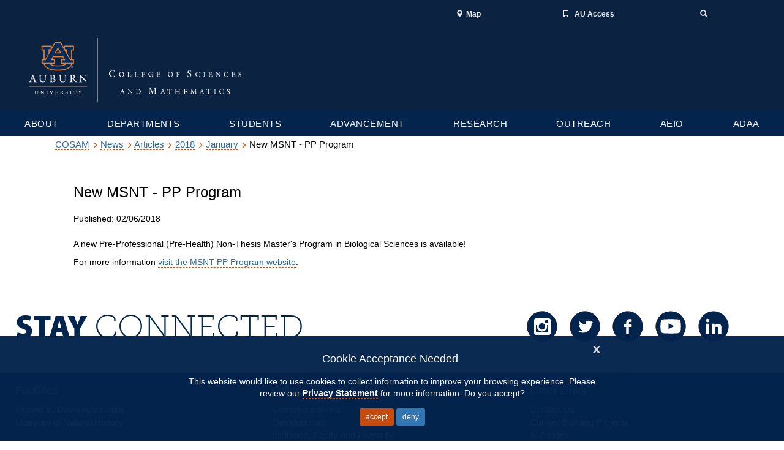

--- FILE ---
content_type: text/html; charset=UTF-8
request_url: https://www.auburn.edu/cosam/news/articles/2018/01/New%20MSNT%20-%20PP%20Program.htm
body_size: 9461
content:
<!DOCTYPE html>
<html lang="en">
    <head>
        <title>New MSNT - PP Program</title>
        <meta charset="utf-8"/>
        <meta content="no-cache, no-store, must-revalidate" http-equiv="Cache-Control"/>
        <meta content="no-cache" http-equiv="Pragma"/>
        <meta content="0" http-equiv="Expires"/>
        <meta content="width=device-width, initial-scale=1.0" name="viewport"/>
        <meta content="IE=edge" http-equiv="X-UA-Compatible"/>
        
        

        <!-- BOOTSTRAP -->

        <link href="//cdn.auburn.edu/assets/css/bootstrap.min.css" rel="stylesheet"/>

        <!-- CSS -->
        
        <link href="//www.auburn.edu/template/2016/_assets/css/global.min.css" rel="stylesheet"/>
        <link href="//www.auburn.edu/template/2016/_assets/css/themes.css" rel="stylesheet"/>
        <link href="//www.auburn.edu/template/2016/_assets/css/homepage.css" rel="stylesheet"/>
        <!--<link href="https://www.auburn.edu/cosam/_include/responsive/default_news.min.css" rel="stylesheet"/>-->
        <link href="/_assets/css/application.css"/>
        









<style type="text/css">
<!--
body {font-family:verdana,arial,helvetica,sans-serif;}
.header-wrap nav .nav > li > a {padding:3px 15px; width:150px; text-align:center;}
.header-wrap .navbar .nav > li:last-child > a {padding:3px 15px;}
#content_container {border-left:1px solid #a2a2a2; border-right:1px solid #a2a2a2; margin:0px auto;}
#content, .footer-wrap {margin:0px auto;}

.title-area {width:auto;}
#banner_image img {width:100%;}
#article_body h1 {font-size:24px;}
#article_body p {color:#000; font-size:14px;}
#article_author {border-bottom:1px solid #a1a1a1; width:100%; margin-bottom:10px;}
#article_body {width:100%;}
#article_media {width:40%; float:right; display:none;}
#article_media_item {padding:3px; margin:10px 0px; min-height:0px;}
#article_media_slider {margin-bottom:10px; text-align:center;}
#article_media_slider img {max-width:100%; max-height:350px; border:1px solid #a2a2a2;}
#article_media_item h4 {font-weight:bold; border-bottom:1px solid #a2a2a2; color:#434343;}
#article_media_item h6 {font-weight:bold; border-bottom:1px solid #a2a2a2; color:#434343;}
#article_media_slider {border:1px solid #a2a2a2; padding:4px; }
.carousel-caption {position:static; text-align:left; padding:5px; background-color:#03244d;}

.carousel-indicators {}
.carousel-indicators li {background-color:#eaeaea; border:1px solid #a2a2a2; margin:3px 3px;}
.carousel-indicators .active {background-color:#000; border:1px solid #000; margin:3px 3px;}

#carousel-example-generic-images .carousel-control {height:50px; background:none; top:0;}
#carousel-example-generic-videos .carousel-control {height:100px; background:none; top: 50%; transform: translateY(-50%);}

@media (min-width:994px) {
        .header-wrap nav .nav > li > a {width:auto; padding:3px 20px; margin:0px auto; font-size:12px;} 
}

@media (max-width:993px) {
        .header-wrap nav .nav > li > a {width:auto; padding:3px 10px; margin:0px; font-size:10px;}
        }

@media (max-width:767px) {
.header-wrap nav .nav > li > a {padding:3px 15px; width:100%; text-align:center; font-size:16px;}
.header-wrap .navbar .nav > li:last-child > a {padding:3px 15px;}
        #article_body {float:none; width:100%; padding:5px;}
        #article_body h1 {font-size:20px;}
        #article_media {float:none; width:100%; padding:5px;}
        .carousel-indicators {display:none;}
}

@media (max-width:450px;) {
}

@media (max-width:350px)         {
    #banner_image {display:none;}
    .subfooter p {width:95%; padding:10px;}
}

#footer { background-color: #03244d; margin: 0; overflow: hidden; padding: 18px 0 10px; width: 100%;}
#footer a, #footer a:visited {border-bottom: medium none; color: #f4f4f4; }
#footer a:hover, #footer a:active {border-bottom: 1px solid #f4f4f4; color: #f4f4f4; }
#footer .footSection {float: left; line-height: 12px; min-height: 50px; padding: 0 15px 5px; text-align: center; width: 285px; }
#footer .footSection ul {padding: 0; }
#footer .footSection ul li {background: rgba(0, 0, 0, 0) none repeat scroll 0 0; list-style: outside none none; margin: 0; padding-bottom: 6px;}
#footer p.social {margin-top: 10px;}
#footer .noBorder {border: medium none;}
.socialDetails {background: rgba(0, 0, 0, 0) url("https://www.auburn.edu/template/styles/images/css-sprite.png") no-repeat scroll 0 -177px; height: 22px; margin: 0 auto; padding: 0; width: 200px;}
#footer a.social:hover {border-bottom: medium none;} 
#footer .footSection p {text-align: center; }
#subfooter {border-top: 5px solid #dd550c; clear: both; color: #03244d; line-height: 18px; padding: 15px 0 10px; text-align: center; width: 950px;}
#subfooter a, #subfooter a:hover, #subfooter a:visited {color: #03244d;}
#subfooter a:hover {border-bottom: 1px solid #03244d;}
#subfooter a.last {border-right: medium none;}
a.social {background: rgba(0, 0, 0, 0) url("https://www.auburn.edu/template/styles/images/css-sprite.png") no-repeat scroll -69px -23px; display: inline-block; height: 23px;  margin: 0 1px; width: 23px;}
a.social > img {display: none;}
a.facebook {background-position: -46px 0;}
a.iTunes {background-position: -23px 0;}
a.twitter {background-position: 0 0;}
a.googlePlus {background-position: -46px -23px;}
a.youTube {background-position: -23px -23px;}
a.auFamily {background-position: -69px 0;}
a.sec {background-position: 0 -23px;}
a.flickr {background-position: -69px -23px;}
-->
</style>


















        <link href="//www.auburn.edu/template/images/favicon.ico" rel="shortcut icon"/>

        <!-- JAVA SCRIPTS -->

        <script src="https://use.typekit.net/xiy3wga.js"></script>
        <script>try{Typekit.load({ async: true });}catch(e){}</script>
        <script src="https://cdn.mathjax.org/mathjax/latest/MathJax.js?config=TeX-AMS-MML_HTMLorMML" type="text/javascript">
</script>

        <!-- HEADER SHRINKER -->
        <!-- If you don't want your header to collapse, please remove the following 2 lines -->

        <script src="//auburn.edu/template/2016/_assets/js/classie.js"></script>
        <script src="//auburn.edu/template/2016/_assets/js/header_shrinker.js"></script>
        <style>
.index_news_headlines li a, .index_calendar a {
    color: #496e9c;
}
.index_news_headlines .newsroomlink, .index_calendar .calendarlink {
    font-weight: 600;
    color: #496e9c;
}
        </style>
    </head>

    <body class="headerlock headershrink">
        
        <!-- GDPR Notification -->

        <div class="content_row" id="gdpr" style="display:none;">
            <div class="alert alert-info" role="alert">
                <button aria-label="Close" class="close" data-dismiss="alert" type="button"><span aria-hidden="true">x</span></button>
                <p class="h4">Cookie Acceptance Needed</p>
                <p class="h5">This website would like to use cookies to collect information to improve your browsing experience. Please review our <a href="http://www.auburn.edu/privacy" style="font-weight: bold;">Privacy Statement</a> for more information.  Do you accept?</p>
                <p>
                    <button class="btn btn-default btn-sm" id="cookieAccept">accept</button>
                    <button class="btn btn-primary btn-sm" id="cookieDeny">deny</button>
                </p>
            </div>
        </div>
        
        <div aria-label="Main navigation and page content shortcuts" id="top" role="navigation"> <a class="skip" href="#au_navigation">Skip to Navigation</a> <a class="skip" href="#page_content">Skip to Content</a> </div>
        
        
        <!-- PAGE HEADER -->

        <header class="image_stay" role="banner">
            <h1 style="position: absolute;left: -9999em;">College of Sciences and Mathematics Homepage</h1>
    
            <!-- PRE-NAVIGATION -->
    
            <div class="pre_nav_container">
                <div class="content_container clearfix">
                    <div class="col-md-5 hidden-xs preheader_left">
                        <ul class="nav nav-justified">
                            <li class=""><a aria-label="current page" href="#"></a></li>
                        </ul>
                    </div>
                    <div class="col-md-1 hidden-xs"></div>
                    <div class="col-md-6 col-xs-12 preheader_right"> 
                
                        <!-- START Desktop Items -->
                   
                        <ul aria-label="Desktop Pre-header Right-Side Navigation links" class="nav nav-justified collapse navbar-collapse">
                            <li> <a href="http://www.auburn.edu/map"> <span class="glyphicon glyphicon-map-marker"> </span><span class="pre_nav_glyphlink">Map</span> </a> </li>
                            <li> <a href="http://auaccess.auburn.edu/"> <span class="glyphicon glyphicon-phone"></span> <span class="pre_nav_glyphlink">AU Access</span> </a> </li>
                            <li class="pre_search"> <a aria-expanded="false" data-target="#au_searchpanel" data-toggle="collapse" href="#"> <span class="glyphicon glyphicon-search"> <span class="sr-only">Toggle Search</span></span> </a> </li>
                        </ul>
               
                        <!-- END Desktop Items --> 
                
                        <!-- START Mobile Items -->
              
                        <ul aria-label="Mobile Pre-header Right-Side Navigation links" class="visible-xs clearfix preheader_right_mobile">
                            <li class="pre_auaccess"> <a href="http://auaccess.auburn.edu/"> <span class="glyphicon glyphicon-phone"></span> <span class="pre_nav_glyphlink">AU Access</span> </a> </li>
                        </ul>
                
                        <div class="collapse" id="au_searchpanel">
                            <div class="visible-xs">
                                <ul class="visible-xs clearfix preheader_right_mobile2">
                                    <li> <a href="http://www.auburn.edu/map"> <span class="glyphicon glyphicon-map-marker"></span> <span class="pre_nav_glyphlink">Map</span> </a> </li>
                                    <!--<li> <a href="http://www.auburn.edu/main/sitemap.php"> <span class="glyphicon glyphicon-sort-by-alphabet"></span> <span class="pre_nav_glyphlink">A-Z</span> </a> </li>-->
                                    <li> <a href="http://www.auburn.edu/main/auweb_campus_directory.html"> <span class="glyphicon glyphicon-user"></span> <span class="pre_nav_glyphlink">Find People</span> </a> </li>
                                </ul>
                            </div>
                    
                            <!-- END Mobile Items -->
                    
                            <div class="pre_nav_search clearfix">
                        
                                <div class="col-md-4"><!-- <a class="hidden-xs" href="http://www.auburn.edu/main/sitemap.php">A-Z</a> | --><a class="hidden-xs" href="http://www.auburn.edu/main/auweb_campus_directory.html">People Finder</a> </div>
                        
                                <div class="col-md-8 clearfix">
                            
                                    <form action="https://search.auburn.edu" class="" method="get">
                                        <input aria-label="Auburn University Search" class="searchfield" name="q" placeholder="Search Auburn.edu" role="search" style="width:100%;" type="text"/>
                                        <input name="cx" type="hidden" value="006456623919840955604:pinevfah6qm"/>
                                        <input name="ie" type="hidden" value="utf-8"/>
                                        <input class="sr-only" type="submit" value="Search"/>
                                    </form>
                                </div>
                            </div>
                        </div>
                    </div>
                </div>
            </div>
    
            <!-- LOGOS CONTAINER -->
    
            <div class="header_logos_container">
                <div class="content_container clearfix">
                    <div class="header_logo col-xs-7 col-sm-5 col-md-4"> <a href="http://www.auburn.edu/cosam"> <img alt="College of Sciences and Mathematics Homepage homepage" class="visible-print" src="http://www.auburn.edu/cosam/new-2019/images/cosam_logo.png" style="width:200px;"/> <img alt="Auburn University homepage" class="hidden-print" src="http://www.auburn.edu/cosam/new-2019/images/cosam_logo.png"/> </a> </div>
                    <div class="col-xs-5 col-sm-2 visible-xs hidden-print">
                        <div class="col-xs-6 mobile_button_menu">
                            <button class="glyphicon glyphicon-menu-hamburger navbar-toggle" data-target=".js-navbar-collapse" data-toggle="collapse" type="button"> <span class="sr-only">Toggle navigation</span> </button>
                        </div>
                        <div class="col-xs-6 mobile_button_search">
                            <button aria-expanded="false" class="glyphicon glyphicon-search" data-target="#au_searchpanel" data-toggle="collapse" type="button"> <span class="sr-only">Toggle Search Area</span> </button>
                        </div>
                    </div>
            
                    <div class="col-md-2 col-sm-1"></div>
                    <div class="header_secondary col-xs-12 col-sm-6 col-md-6 hidden-print"> 
                        <!-- <img class="header_title_image" src="https://cdn.auburn.edu/2016/_assets/images/thisisauburn_wide.svg" alt="This Is Auburn"> 
                        <span class="unit_title">UNIT TITLE</span>
                        <span class="unit_subtitle">UNIT SUB-TITLE</span> --> 
                
                    </div>
                </div>
            </div>
    
            <!-- SITE NAVIGATION -->
    
            <style><!--
.dropdown_title a {
        cursor: pointer;
    }
--></style>
<div class="au_nav_container clearfix" id="au_navigation"><nav aria-label="main navigation menu" class="au_nav_links_container navbar navbar-default clearfix" style="background-color: #03244d;">
<div class="collapse navbar-collapse js-navbar-collapse ">
<ul class="nav-justified dropdown mega-dropdown clearfix">
<li class="dropdown mega-dropdown"><a class="dropdown-toggle" data-toggle="dropdown" href="#">ABOUT</a>
<div class="dropdown-menu mega-dropdown-menu row">
<div class="content_container clearfix">
<div class="col-md-3">
<div class="dropdown_title" id="dropdown_title_1"><a href="//www.auburn.edu/cosam/about/">About the College of Sciences and Mathematics <br/> </a></div>
</div>
<div class="col-md-9">
<div class="col-sm-4">
<ul>
<li><a href="../../../../welcome/index.htm">Welcome to COSAM</a></li>
<li><a href="https://auburn.edu/">Auburn University</a></li>
<li><a href="../../../cosam_today/index.htm">COSAM Today</a></li>
<li><a href="http://www.auburn.edu/cosam/awards/index.htm">Awards</a></li>
<li><a href="https://www.auemployment.com/">Careers</a></li>
</ul>
</div>
<div class="col-sm-4">
<ul>
<li><a href="../../../../communications/index.htm">Communications</a></li>
<li><a href="https://www.auburn.edu/cosam//about/human-resources/">Human Resources</a></li>
<li><a href="../../../../it/index.htm">Information Technology</a></li>
<li><a href="https://www.auburn.edu/cosam/aulap">Learning Assistant Program</a></li>
<li><a href="https://auburn.qualtrics.com/jfe/form/SV_8e8hCPYWpRRj5gF">Share Your Good News</a>&#160;</li>
</ul>
</div>
<div class="col-sm-4">
<ul>
<li><a href="https://www.auburn.edu/cosam/stratplan.htm">Strategic Plan: 2019-2024</a>&#160;</li>
<li><a href="https://www.auburn.edu/cosam/about/mission-vision-oied.htm#mission-statement">Mission Statement</a></li>
<li><a href="https://www.auburn.edu/cosam/about/mission-vision-oied.htm#vision-statement">Vision Statement</a>&#160;</li>
</ul>
</div>
<div class="col-sm-4">&#160;</div>
</div>
</div>
</div>
</li>
<li class="dropdown mega-dropdown"><a aria-label="Academic departments, Colleges and Schools" class="dropdown-toggle" data-toggle="dropdown" href="#">DEPARTMENTS</a>
<div class="dropdown-menu mega-dropdown-menu row">
<div class="content_container clearfix">
<div class="col-md-3">
<div class="dropdown_title" id="dropdown_title_2"><a href="http://www.auburn.edu/cosam/departments/">Academic Departments <br/> </a></div>
</div>
<div class="col-md-9">
<div class="col-sm-4">
<ul>
<li><a href="http://www.auburn.edu/cosam/departments/biology/index.htm">Biological Sciences</a></li>
<li><a href="../../../../departments/chemistry/index.htm">Chemistry and Biochemistry</a></li>
<li><a href="http://www.auburn.edu/cosam/departments/geosciences/index.htm">Geosciences</a></li>
<li><a href="http://www.auburn.edu/cosam/departments/math/index.htm">Mathematics and Statistics</a></li>
<li><a href="http://www.auburn.edu/cosam/departments/physics/index.htm">Physics</a></li>
</ul>
</div>
<div class="col-sm-4">&#160;</div>
<div class="col-sm-4">&#160;</div>
</div>
</div>
</div>
</li>
<li class="dropdown mega-dropdown"><a aria-label="Graduate and Undergraduate resources" class="dropdown-toggle" data-toggle="dropdown" href="#">STUDENTS</a>
<div class="dropdown-menu mega-dropdown-menu row clearfix">
<div class="content_container">
<div class="col-md-3">
<div class="dropdown_title"><a href="http://www.auburn.edu/cosam//departments/student-services/index.html">Office of Student Services <br/> </a></div>
<br/>
<div class="dropdown_notice"><strong>Math placement notice:</strong> <br/> <a href="https://www.auburn.edu/cosam/departments/math/students/ugrad/placement/index.htm">Information on math placement for all incoming students.</a></div>
</div>
<div class="col-md-9">
<div class="col-sm-4">
<ul>
<li><a href="https://www.auburn.edu/cosam/departments/student-services/academic-advising/index.html">Academic Advising</a></li>
<li><a href="https://auburn.edu/cosam/departments/student-services/academic-advising/long-range-planning.html">Long Range Schedules</a></li>
</ul>
</div>
<div class="col-sm-4">
<ul>
<li><a href="https://www.auburn.edu/cosam/departments/student-services/recruiting-scholarships/scholarships.html">Scholarships</a></li>
<li><a href="http://parentandfamily.auburn.edu/">Parents</a></li>
<li><a href="https://www.auburn.edu/cosam/departments/student-services/pre-health/index.html">Pre-Health</a></li>
<li><a href="https://www.auburn.edu/cosam/departments/student-services/recruiting-scholarships/department.html">Academics</a></li>
<li><a href="https://www.auburn.edu/cosam/departments/student-services/career-services/index.html">COSAM Career Services</a></li>
</ul>
</div>
<div class="col-sm-4">
<ul>
<li><a href="https://auburn.qualtrics.com/jfe/form/SV_bEmqNOHqJjDHggK">Add or Drop a Minor</a></li>
<li><a href="https://involve.auburn.edu/">Student Organizations</a></li>
<li><a href="http://fye.auburn.edu/first-year-seminars/">Learning Communities</a></li>
<li><a href="https://www.auburn.edu/cosam/departments/student-services/faq.html">Frequently Asked Questions</a></li>
</ul>
</div>
</div>
</div>
</div>
</li>
<li class="dropdown mega-dropdown"><a aria-label="Graduate and Undergraduate resources" class="dropdown-toggle" data-toggle="dropdown" href="#">ADVANCEMENT</a>
<div class="dropdown-menu mega-dropdown-menu row clearfix">
<div class="content_container">
<div class="col-md-3">
<div class="dropdown_title"><a href="http://www.auburn.edu/cosam/departments/alumni/index.htm">Auburn Advancement&#160; <br/> </a></div>
</div>
<div class="col-md-9">
<div class="col-sm-4">
<ul>
<li><a href="http://www.alumni.auburn.edu/update/">Alumni Information Update</a></li>
<li><a href="http://www.auburn.edu/cosam/departments/alumni/give/index.htm">Give to COSAM</a></li>
<li><a href="../../../../departments/alumni/bold-society/index.htm">Dean's Priority Partners</a></li>
</ul>
</div>
<div class="col-sm-4">
<ul>
<li><a href="../../../../departments/alumni/distinguished_alumni/index.htm">Distinguished Alumni Award</a></li>
</ul>
</div>
<div class="col-sm-4">&#160;</div>
</div>
</div>
</div>
</li>
<li class="dropdown mega-dropdown"><a aria-label="Graduate and Undergraduate resources" class="dropdown-toggle" data-toggle="dropdown" href="https://www.auburn.edu/cosam/departments/research/index.htm">RESEARCH</a>
<div class="dropdown-menu mega-dropdown-menu row clearfix">
<div class="content_container">
<div class="col-md-3">
<div class="dropdown_title"><a href="https://www.auburn.edu/cosam/departments/research/index.htm">Office of Associate Dean for Research and Graduate Studies</a></div>
</div>
<div class="col-md-9">
<div class="col-sm-4">
<ul>
<li><a href="https://www.auburn.edu/cosam/departments/research/office/proposal_developoment.htm">Proposal Development</a></li>
<li><a href="https://www.auburn.edu/cosam/departments/research/office/conference_support.htm">Conference Support</a></li>
<li><a href="https://pivot.proquest.com/session/login">Funding Opportunities</a></li>
<li><a href="http://www.auburn.edu/cosam/departments/research/research_opportunities.htm">Research Opportunities</a></li>
</ul>
</div>
<div class="col-sm-4">
<ul>
<li><a href="https://www.auburn.edu/cosam/departments/research/office/travel_awards.htm">Travel Awards</a></li>
<li><a href="https://www.auburn.edu/cosam/departments/research/office/research_awards.htm">Research Awards</a></li>
<li><a href="https://www.auburn.edu/cosam/departments/research/office/annual_reports.htm">Annual Reports</a></li>
</ul>
</div>
<div class="col-sm-4">
<ul>
<li><a href="https://www.discoveringcosam.com/">Discovering COSAM</a></li>
<li><a href="https://www.auburn.edu/cosam/bioinformaticsatau/index.htm">Bioinformatics at AU</a></li>
<li><a href="https://www.auburn.edu/cosam/departments/research/office/our_team.htm">Our Team</a></li>
<li></li>
</ul>
</div>
</div>
</div>
</div>
</li>
<li class="dropdown mega-dropdown"><a aria-label="Outreach services links" class="dropdown-toggle" data-toggle="dropdown" href="#">OUTREACH</a>
<div class="dropdown-menu mega-dropdown-menu row clearfix">
<div class="content_container">
<div class="col-md-3">
<div class="dropdown_title"><a href="../../../../outreach/index.htm">COSAM Outreach</a></div>
</div>
<div class="col-md-9">
<div class="col-sm-4">
<ul>
<li><a href="https://www.amsti.org/au">AMSTI</a></li>
</ul>
</div>
<div class="col-sm-4">
<ul>
<li><a href="http://scoreau.org">Southeastern Center of Robotics Education</a></li>
</ul>
</div>
<div class="col-sm-4">
<ul>
<li><a href="../../../../outreach/stem_outreach/index.htm">STEM Outreach</a></li>
</ul>
</div>
</div>
</div>
</div>
</li>
<li class="dropdown mega-dropdown"><a aria-label="Research department links" class="dropdown-toggle" data-toggle="dropdown" href="#">AEIO</a>
<div class="dropdown-menu mega-dropdown-menu row clearfix">
<div class="content_container">
<div class="col-md-3">
<div class="dropdown_title"><a href="http://www.auburn.edu/cosam//departments/diversity/index.htm">Academic Engagement, Innovation and Opportunity<br/> </a></div>
</div>
<div class="col-md-9">
<div class="col-sm-4">
<ul>
<li><a href="http://www.auburn.edu/cosam//departments/diversity/drop-in-center/index.htm">Drop-In Center</a></li>
<li><a href="https://www.auburn.edu/cosam//departments/diversity/dine_design/index.htm">Dine and Design</a></li>
<li><a href="https://www.auburn.edu/cosam//departments/diversity/pass/index.htm">P.A.S.S. Mentoring Program</a></li>
</ul>
</div>
<div class="col-sm-4">
<ul>
<li><a href="http://www.auburn.edu/cosam/departments/diversity/reu.htm">Research Experience for Undergraduates (REU)</a></li>
<li><a href="http://www.auburn.edu/cosam/departments/diversity/summerbridge/index.htm">STEM Summer Bridge Program</a></li>
<li><a href="http://www.auburn.edu/cosam/departments/diversity/stem_coalition/index.htm">STEM Coalition of United Learners</a></li>
</ul>
</div>
<div class="col-sm-4">
<ul>
<li><a href="http://www.auburn.edu/cosam/departments/diversity/student_ambassadors/index.htm">Student Ambassadors</a></li>
<li><a href="http://www.auburn.edu/cosam/departments/diversity/contact/index.htm">Contact Us</a></li>
</ul>
</div>
</div>
</div>
</div>
</li>
<li class="dropdown mega-dropdown"><a aria-label="Research department links" class="dropdown-toggle" data-toggle="dropdown" href="#">ADAA</a>
<div class="dropdown-menu mega-dropdown-menu row clearfix">
<div class="content_container">
<div class="col-md-3">
<div class="dropdown_title"><a href="https://www.auburn.edu/cosam/adaweb/index.htm">Office of the Associate Dean for Academic Affairs<br/> </a></div>
</div>
<div class="col-md-9">
<div class="col-sm-4">
<ul>
<li><a href="https://www.auburn.edu/cosam/adaweb/index.htm">ADAA Office</a></li>
<li><a href="https://www.auburn.edu/cosam/adaweb/people.htm">ADAA Staff</a></li>
<li><a href="https://www.auburn.edu/cosam/adaweb/curriculum-program.htm">Curriculum/Programs</a></li>
</ul>
</div>
<div class="col-sm-4">
<ul>
<li><a href="https://www.auburn.edu/cosam/adaweb/student-affairs.htm">Student Affairs</a></li>
<li><a href="https://www.auburn.edu/cosam/adaweb/academic-honors/index.htm">Academic Honors</a></li>
<li><a href="https://www.auburn.edu/cosam/adaweb/oversight-coordination.htm">Oversight</a></li>
</ul>
</div>
<div class="col-sm-4">
<ul>
<li><a href="https://www.auburn.edu/cosam/rmp/index.htm">Rural Medicine Program</a></li>
</ul>
</div>
</div>
</div>
</div>
</li>
</ul>
</div>
</nav></div>
            
        </header>
        
        <!-- PAGE CONTENT -->
        
        <div class="page_content_spacer"></div>

        <div class="page_content" id="page_content" role="main">
            
            <!-- TITLE AND IMAGE -->
            
            
            
            <div class="container">
                
            <style>
.breadcrumbs a {
    color: #02254c9e;
    font-size: 13px;
}
.breadcrumbs {
    display: block;
    color: #02254c;
    font-size: 13px;
    font-family: 'Lato', sans-serif;
    font-weight: 700;
}

.breadcrumbs .glyphicon {
    padding: 0px 2px;
}
</style>


<div class="container">
<p style="padding: 15px 5px;">
            
            
       
                <a href="../../../../index.htm">COSAM</a> <span aria-hidden="true" class="glyphicon glyphicon-menu-right" style="color: #cc4e0b; font-size: 10px;"></span>
                
            
       
                <a href="../../../index.htm">News</a> <span aria-hidden="true" class="glyphicon glyphicon-menu-right" style="color: #cc4e0b; font-size: 10px;"></span>
                
            
       
                <a href="../../index.htm">Articles</a> <span aria-hidden="true" class="glyphicon glyphicon-menu-right" style="color: #cc4e0b; font-size: 10px;"></span>
                
            
       
                <a href="../index.htm">2018</a> <span aria-hidden="true" class="glyphicon glyphicon-menu-right" style="color: #cc4e0b; font-size: 10px;"></span>
                
            
       
                                    <a href="index.htm">January</a> <span aria-hidden="true" class="glyphicon glyphicon-menu-right" style="color: #cc4e0b; font-size: 10px;"></span>
            
                        
                                    New MSNT - PP Program
            </p>
</div>
            
            <div id="article_container" style="margin: 20px 50px 20px 50px;">
                                
                <div id="banner_image">
                	







                </div>
                                
                <div id="article_body">
                                
                	


                                    
                    








<h1 style="border-bottom:0px; margin-bottom:10px; text-align:left;">New MSNT - PP Program</h1>


<!-- Go to www.addthis.com/dashboard to customize your tools --> 
<script src="//s7.addthis.com/js/300/addthis_widget.js#pubid=ra-544039c42e2a3f67" type="text/javascript"></script> 

<!-- Go to www.addthis.com/dashboard to customize your tools --> 
<div class="addthis_native_toolbox" style="margin-bottom:10px;"></div>





                                    
                    <div id="article_author">
                                    
                    	





<p style="font-size:14px;">
  Published: 
  02/06/2018
</p>
                                        
                        











                                    
                    </div>
                                    
                    








<p>A new Pre-Professional (Pre-Health) Non-Thesis Master's Program in Biological Sciences is available!</p>
<p>For more information <a href="../../../../departments/student-services-old/pre-health/ppnt/index.htm">visit the MSNT-PP Program website</a>.</p>




                                    
                    
                                    
                </div>
                                
                <div id="article_media">
                                    
                                    
                    

                                       




                                    
                    



                                     



                                    
                    

                                    

                                     





                                    
                    <div id="article_media_item">
                    	<div id="article_sharesocial">
                        	
                        </div>
                    </div>
                                    
                    


<div id="article_media_item">
    <div id="article_moreinfo">


<html></html>

</div>
</div>


                                                                              
                    












                                    
                    <div id="article_media_item">
                        <div id="article_more_headlines">
                            
<h6>Latest Headlines</h6>
<div id="divRss">
    



  
  


    
            
        
    <ul>
        <li>
            <div class="ItemTitle">
            <a href="../../2025/02/cosam_announces_2025_academic_awards_recipients_3_from_dms.htm">COSAM announces 2025 Academic Awards recipients: 3 from DMS </a>
            </div>
            <div class="ItemDate" style="font-size:10px;">
            02/12/2025
            </div>
        </li>
    </ul>
    
    

    
    
            
        
    <ul>
        <li>
            <div class="ItemTitle">
            <a href="../../2025/02/dms_will_host_the_southeast_applied_and_computational_math_student_workshop_on_april_5_-_6,_2025.htm">DMS will host the Southeast Applied and Computational Math Student Workshop on April 5 - 6, 2025. </a>
            </div>
            <div class="ItemDate" style="font-size:10px;">
            02/11/2025
            </div>
        </li>
    </ul>
    
    

    
    
            
        
    <ul>
        <li>
            <div class="ItemTitle">
            <a href="../../2025/02/dms_associate_professor_dr._paul_zhang_awarded_the_nsf_career_award.htm">DMS assistant professor Dr. Paul Zhang awarded the NSF CAREER Award</a>
            </div>
            <div class="ItemDate" style="font-size:10px;">
            02/10/2025
            </div>
        </li>
    </ul>
    
    

    
    
            
        
    <ul>
        <li>
            <div class="ItemTitle">
            <a href="../../2025/03/conference_here_at_auburn_from_april_12-13th_on_applied_algebraic_geometry.htm">DMS Applied Algebraic Geometry Conference to be held on  April 19 and 20, 2025. </a>
            </div>
            <div class="ItemDate" style="font-size:10px;">
            01/30/2025
            </div>
        </li>
    </ul>
    
    

    
    
            
        
    <ul>
        <li>
            <div class="ItemTitle">
            <a href="../../2024/12/news_article_responsive.htm">DMS graduate students selected for awards this year for their hard work and excellence</a>
            </div>
            <div class="ItemDate" style="font-size:10px;">
            12/03/2024
            </div>
        </li>
    </ul>
    
    

    

    

    

    

    

    

    

    

    

    

    

    

    

    

    

    

    

    

    

    

    

    

    

    

    

    

    

    

    

    

    

    

    

    

    

    

    

    

    

    

    

    

    

    

    

    

    

    

    

    

    

    

    

    

    

    

    

    

    

    

    

    

    

    

    

    

    

    

    

    

    

    

    

    

    

    

    

    

    

    

    

    

    

    

    

    

    

    

    

    

    

    

    

    

    

    

    

    

    

    

    

    

    

    

    

    

    

    

    

    

    

    

    

    

    

    

    

    

    

    

    

    

    

    

    

    

    

    

    

    

    

    

    

    

    

    

    

    

    

    

    

    

    

    

    

    

    

    

    

    

    

    

    

    

    

    

    

    

    

    

    

    

    

    

    

    

    

    

    

    

    

    

    

    

    

    

    

    

    

    

    

    

    

    

    

    

    

    

    

    

    

    

    

    

    

    

    

    

    

    

    

    

    

    

    

    

    

    

    

    

    

    

    

    

    

    

    

    

    

    

    

    

    

    

    

    

    

    

    

    

    

    

    

    

    

    

    

    

    

    

    

    

    

    

    

    

    

    

    

    

    

    

    

    

    

    

    

    

    

    

    

    

    

    

    

    

    

    

    

    

    

    

    

    

    

    

    

    

    

    

    

    

    

    

    

    

    

    

    

    

    

    

    

    

    

    

    

    

    

    

    

    

    

    

    

    

    

    

    

    

    

    

    

    

    

    

    

    

    

    

    

    

    

    

    

    

    

    

    

    

    

    

    

    

    

    

    

    

    

    

    

    

    

    

    

    

    

    

    

    

    

    

    

    

    

    

    

    

    

    

    

    

    

    

    

    

    

    

    

    

    

    

    

    

    

    

    

    

    

    

    

    

    

    

    

    

    

    

    

    

    

    

    

    

    

    

    

    

    

    

    

    

    

    

    

    

    

    

    

    

    

    

    

    

    

    

    

    

    

    

    

    

    

    

    

    

    

    

    

    

    

    

    

    

    

    

    

    

    

    

    

    

    

    

    

    

    

    

    

    

    

    

    

    

    

    

    

    

    

    

    

    

    

    

    

    

    

    

    

    

    

    

    

    

    

    

    

    

    

    

    

    

    

    

    

    

    

    

    

    

    

    

    

    

    

    

    

    

    

    

    

    

    

    

    

    

    

    

    

    

    

    

    

    

    

    

    

    

    

    

    

    

    

    

    

    

    

    

    

    

    

    

    

    

    

    

    

    

    

    

    

    

    

    

    

    

    

    

    

    

    

    

    

    

    

    

    

    

    

    

    

    

    

    

    

    

    

    

    

    

    

    

    

    

    

    

    

    

    

    

    

    

    

    

    

    

    

    

    

    

    

    

    

    

    

    

    

    

    

    

    

    

    

    

    

    

    

    

    

    

    

    

    

    

    

    

    

    

    

    

    

    

    

    

    

    

    

    

    

    

    

    

    

    

    

    

    

    

    

    

    

    

    

    

    

    

    

    

    

    

    

    

    

    

    

    

    

    

    

    

    

    

    

    

    

    

    

    

    

    

    

    

    

    

    

    

    

    

    

    

    

    

    

    

    

    

    

    

    

    

    

    

    

    

    

    

    

    

    

    

    

    

    

    

    

    

    

    

    

    

    

    

    

    

    

    

    

    

    

    

    

    

    

    

    

    

    

    

    

    

    

    

    

    

    

    

    

    

    

    

    

    

    

    

    

    

    

    

    

    

    

    

    

    

    

    

    

    

    

    

    

    

    

    

    

    

    

    

    

    

    

    

    

    

    

    

    

    

    

    

    

    

    

    

    

    

    

    

    

    

    

    

    

    

    

    

    

    

    

    

    

    

    

    

    

    

    

    

    

    

    

    

    

    

    

    

    

    

    

    

    

    

    

    

    

    

    

    

    

    

    

    

    

    

    

    

    

    

    

    

    

    

    

    

    

    

    

    

    

    

    

    

    

    

    

    

    

    

    

    

    

    

    

    

    

    

    

    

    

    

    

    

    

    

    

    

    

    

    

    

    

    

    

    

    

    

    

    

    

    

    

    

    

    

    

    

    

    

    

    

    

    

    

    

    

    

    

    

    

    

    

    

    

    

    

    

    

    

    

    

    

    

    

    

    

    

    

    

    

    

    

    

    

    

    

    

    

    

    

    

    

    

    

    

    

    

    

    

    

    

    

    

    

    

    

    

    

    

    

    

    

    

    

    

    

    

    

    

    

    

    

    

    

    

    

    

    

    

    

    

    

    

    

    

    

    

    

    

    

    

    

    

    

    

    

    

    

    

    

    

    

    

    

    

    

    

    

    

    

    

    

    

    

    

    

    

    

    

    

    

    

    

    

    

    

    

    

    

    

    

    

    

    

    

    

    

    

    

    

    

    

    

    

    

    

    

    

    

    

    

    

    

    

    

    

    

    

    

    

    

    

    

    

    

    

    

    

    

    

    

    

    

    

    

    

    

    

    

    

    

    

    

    

    

    

    

    

    

    

    

    

    

    

    

    

    

    

    

    

    

    

    

    

    

    

    

    

    

    

    

    

    

    

    

    

    

    

    

    

    

    

    

    

    

    

    

    

    

    

    

    

    

    

    

    

    

    

    

    

    

    

    

    

    

    

    

    

    

    

    

    

    

    

    

    

    

    

    

    

    

    

    

    

    

    

    

    

    

    

    

    

    

    

    

    

    

    

    

    

    

    

    

    

    

    

    

    

    

    

    

    

    

    

    

    

    

    

    

    

    

    

    

    

    

    

    

    

    

    

    

    

    

    

    

    

    

    

    

    

    

    

    

    

    

    

    

    

    

    

    

    

    

    

    

    

    

    

    

    

    

    

    

    

    

    

    

    

    

    

    

    

    

    

    

    

    

    

    

    

    

    

    

    

    

    

    

    

    

    

    

    

    

    

    

    

    

    

    

    

    

    

    

    

    

    

    

    

    

    

    

    

    

    

    

    

    

    

    

    

    

    

    

    

    

    

    

    

    

    

    

    

    

    

    

    

    

    

    

    

    

    

    

    

    

    

    

    

    

    

    

    

    

    

    

    

    

    

    

    

    

    

    

    

    

    

    

    

    

    

    

    

    

    

    

    

    

    

    

    

    

    

    

    

    

    

    

    

    

    

    

    

    

    

    

    

    

    

    

    

    

    

    

    

    

    

    

    

    

    

    

    

    

    

    

    

    

    

    

    

    

    

    

    

    

    

    

    

    

    

    

    

    

    

    

    

    

    

    

    

    

    

    

    

    

    

    

    

    

    

    

    

    

    

    

    

    

    

    

    

    

    

    

    

    

    

    

    

    

    

    

    

    

    

    

    

    

    

    

    

    

    

    

    

    

    

    

    

    

    

    

    

    

    

    

    

    

    

    

    

    

    

    

    

    

    

    

    

    

    

    

    

    

    

    

    

    

    

    

    

    

    

    

    

    

    

    

    

    

    

    

    

    

    

    

    

    

    

    

    

    

    

    

    

    

    

    

    

    

    

    

    

    

    

    

    

    

    

    

    

    

    

    

    

    

    

    

    

    

    

    

    

    

    

    

    

    

    

    

    

    

    

    

    

    

    

    

    

    

    

    

    

    

    

    

    

    

    

    

    

    

    

    

    

    

    

    

    

    

    

    

    

    

    

    

    

    

    

    

    

    

    

    

    

    

    

    

    

    

    

    

    

    

    

    

    

    

    

    

    

    

    

    

    

    

    

    

    

    

    

    

    

    

    

    

    

    

    

    

    

    

    

    

    

    

    

    

    

    

    

    

    

    

    

    

    

    

    

    

    

    

    

    

    

    

    

    

    

    

    

    

    

    

    

    

    

    

    

    

    

    

    

    

    

    

    

    

    

    

    

    

    

    

    

    

    

    

    

    

    

    

    

    

    

    

    

    

    

    

    

    

    

    

    

    

    

    

    

    

    

    

    

    

    

    

    

    

    

    

    

    

    

    

    

    

    

    

    

    

    
</div>



                        </div>
                    </div>
                                    
                    <div id="article_media_item">
                        <div id="article_article_archives">
                            <h6>Archives</h6>
Select a year below. <br/> <br/>
<ul>
<li class="related-links"><a href="../../2023/index.htm">2023</a></li>
<li class="related-links"><a href="../../2022/index.htm">2022</a></li>
<li class="related-links"><a href="../../2021/index.htm">2021</a></li>
<li class="related-links"><a href="../../2020/index.htm">2020</a></li>
<li class="related-links"><a href="../../2019/index.htm">2019</a></li>
<li class="related-links"><a href="../index.htm">2018</a></li>
<li class="related-links"><a href="../../2017/index.htm">2017</a></li>
<li class="related-links"><a href="../../2016/index.htm">2016</a></li>
<li class="related-links"><a href="../../2015/index.htm">2015</a></li>
<li class="related-links"><a href="../../2014/index.htm">2014</a></li>
<li class="related-links"><a href="../../2013/index.htm">2013</a></li>
<li class="related-links"><a href="../../2012/index.htm">2012</a></li>
<li class="related-links"><a href="../../2011/index.htm">2011</a></li>
</ul>
                        </div>
                    </div>
                                
                </div>
                <div style="clear: both;"></div>
            </div>
            </div>
            
                  
            
            <!-- SOCIAL MEDIA -->
            
            <div class="content_row getconnected">
<div class="content_container clearfix">
<div class="col-md-8">
<h2 class="content_row_title"><span class="title03 uppercase">Stay</span> <span class="title02 uppercase">Connected</span></h2>
</div>
<div class="col-md-4 icons" style="margin: auto;">
<ul class="nav nav-justified">
<li>
<div class="socialbutton instagram2"><a href="https://instagram.com/cosamau" rel="noopener" target="_blank"><img alt="instagram social icon" src="//auburn.edu/main/images/icons/social/ig.svg"/></a></div>
</li>
<li>
<div class="socialbutton twitter2"><a href="http://twitter.com/cosamau" rel="noopener" target="_blank"><img alt="twitter social icon" src="//auburn.edu/main/images/icons/social/tw.svg"/></a></div>
</li>
<li>
<div class="socialbutton facebook2"><a href="http://www.facebook.com/cosamau" rel="noopener" target="_blank"><img alt="facebook social icon" src="//auburn.edu/main/images/icons/social/fb.svg"/></a></div>
</li>
<li>
<div class="socialbutton youtube2"><a href="http://www.youtube.com/cosamcm" rel="noopener" target="_blank"><img alt="youtube social icon" src="//auburn.edu/main/images/icons/social/yt.svg"/></a></div>
</li>
<li>
<div class="socialbutton linkedin"><a href="https://www.linkedin.com/company/cosamau" rel="noopener" target="_blank"><img alt="linkedin social icon" src="//www.auburn.edu/cosam/resources/linkedin.svg"/></a></div>
</li>
</ul>
</div>
</div>
</div>
            
            <!-- BOTTOM LINKS -->
            
            <div class="content_row theme_blue_primary homepage_links">
<div class="content_container">
<div class="col-sm-4">
<div class="h4">Facilities</div>
<a href="../../../../arboretum/index.htm" rel="noopener" target="_blank">Donald E. Davis Arboretum</a><br/> <a href="../../../../natural_history_museum/index.htm">Museum of Natural History</a></div>
<div class="col-sm-4">
<div class="h4">Offices</div>
<a href="../../../../communications/index_old.htm">Communications</a><br/> <a href="../../../../departments/alumni/index.htm">Development</a><br/> <a href="../../../../_review_and_delete/diversity/index.htm">Inclusion, Equity <g class="gr_ gr_33 gr-alert gr_gramm gr_inline_cards gr_disable_anim_appear Punctuation only-ins replaceWithoutSep" data-gr-id="33" id="33">and</g> Diversity</a><br/> <a href="../../../../about/deans-office/it/index.htm">Information Technology</a><br/> <a href="../../../../outreach/stem_outreach/index.htm">Outreach</a><br/> <a href="../../../../departments/research/index_old.htm">Research and Graduate Studies</a><br/> <a href="../../../../departments/student-services-old/index.htm">Student Services</a></div>
<div class="col-sm-4">
<div class="h4">Other Links</div>
<a href="../../../../Contact-Us.htm">Contact Us</a><br/> <a href="http://www.auburn.edu/administration/facilities/webapps/projects/">Current Building Projects</a><br/> <a href="http://www.auburn.edu/main/sitemap.php">A-Z Index</a><br/> <a href="http://www.auburn.edu/main/auweb_campus_directory.html">People Finder</a></div>
</div>
</div>
            
            
            
        </div>
        
        
        <!-- FOOTER -->
        
        <!-- GLOBAL FOOTER --><footer>
<div class="content_container clearfix">
<div class="footer_col col-sm-4 col_1">
<div class="footer_col_logo"><img alt="" src="//www.auburn.edu/template/2016/_assets/images/au_logos/brandingimage-02.png"/></div>
</div>
<div class="footer_col col-sm-4 col_2">
<div class="col-xs-6">
<div class="h4">Contact</div>
<a href="https://goo.gl/maps/SvbNbfKMJZue73x48" rel="noopener" target="_blank">College of Sciences and Mathematics<br/> 315 Roosevelt Concourse<br/> Auburn University<br/> Auburn, Alabama 36849</a><br/> <a href="mailto:cosam@auburn.edu">Webmaster</a></div>
<div class="col-xs-6">
<div class="h4">Connect</div>
<a href="http://www.facebook.com/auburnu" rel="noopener" target="_blank" title="Auburn University Facebook page">Facebook</a><br/> <a href="http://twitter.com/auburnu" rel="noopener" target="_blank" title="Auburn University Twitter">Twitter</a><br/> <a href="https://instagram.com/auburnu" rel="noopener" target="_blank" title="Auburn University Instagram">Instagram</a><br/> <a href="http://www.youtube.com/AuburnUniversity" rel="noopener" target="_blank" title="Auburn University YouTube channel">YouTube</a></div>
<div style="clear: both;"></div>
</div>
<div class="footer_col col-sm-4 col_3"><br/><br/> <a href="http://www.auburn.edu/accessibility" rel="noopener" target="_blank">Accessibility</a><br/> <a href="http://www.auburn.edu/privacy" rel="noopener" target="_blank">Privacy</a><br/> <a href="http://www.auburn.edu/copyright">Copyright &#169;
<script>// <![CDATA[
date = new Date(); document.write(date.getFullYear());
// ]]></script>
</a></div>
</div>
<div class="to-top"><a href="#top"><span class="sr-only">Back to Top</span></a></div>
<!-- FOOTER JAVA SCRIPTS -->
<script src="https://ajax.googleapis.com/ajax/libs/jquery/2.1.1/jquery.min.js"></script>
<script src="https://cdn.auburn.edu/assets/js/bootstrap.min.js"></script>
<!-- Google Analytics Tracking Code -->
<script>// <![CDATA[
$(function(){
	$('#cookieAccept').on('click',function(){
		var d = new Date();
		// set expiration date for one year
		d.setTime(d.getTime() + (365 * 24 * 60 * 60 * 1000));
		var expires = "expires="+d.toUTCString();
		document.cookie = "auburnGATC=accept; " + expires + "; domain=.auburn.edu; path=/";
		$("#gdpr").fadeOut();
		
		GATC();
	});
	$('#cookieDeny').on('click',function(){
		var d = new Date();
		// set expiration date for one year
		d.setTime(d.getTime() + (365 * 24 * 60 * 60 * 1000));
		var expires = "expires="+d.toUTCString();
		document.cookie = "auburnGATC=deny; " + expires + "; domain=.auburn.edu; path=/";
		$("#gdpr").fadeOut();
	});

	var cookieStatus = getCookie("auburnGATC");
	if (cookieStatus === "accept") {
		$("#gdpr").hide();
		GATC();
	} else if (cookieStatus === "deny") {
		$("#gdpr").hide();
	} else {
		$("#gdpr").fadeIn();
	}
});

function getCookie(cname) {
    var name = cname + "=";
    var ca = document.cookie.split(';');
    for(var i = 0; i < ca.length; i++) {
        var c = ca[i];
        while (c.charAt(0) == ' ') {
            c = c.substring(1);
        }
        if (c.indexOf(name) == 0) {
            return c.substring(name.length, c.length);
        }
    }
    return "";
}

function GATC(){
  (function(i,s,o,g,r,a,m){i['GoogleAnalyticsObject']=r;i[r]=i[r]||function(){
  (i[r].q=i[r].q||[]).push(arguments)},i[r].l=1*new Date();a=s.createElement(o),
  m=s.getElementsByTagName(o)[0];a.async=1;a.src=g;m.parentNode.insertBefore(a,m)
  })(window,document,'script','//www.google-analytics.com/analytics.js','ga');
  
  ga('create', 'UA-16327908-1', 'auto');  // AU Tracker
  ga('set', 'anonymizeIp', true); // Anonymize IP
  ga('send', 'pageview');
  
  // ga('create', 'UA-XXXXXX-X', 'auto', 'myTracker');  // Your Tracker Code
  // ga('myTracker.send', 'pageview');
  
};

            
// ]]></script>
<script>// <![CDATA[
$('#index_carousel').hover(function () { 
  $(this).carousel('pause') 
}, function () { 
  $(this).carousel('cycle') 
})
            
// ]]></script>
</footer>
        
    </body>

</html>